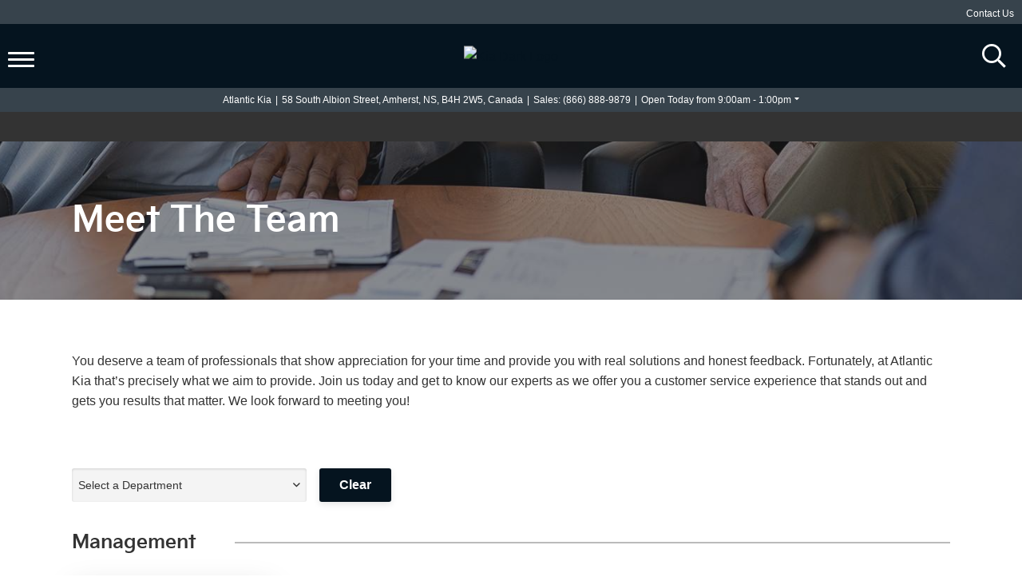

--- FILE ---
content_type: text/html; charset=utf-8
request_url: https://www.google.com/recaptcha/api2/anchor?ar=1&k=6LfL76YUAAAAAC18E_a_gGs2qf0ON_kX21Kvha4n&co=aHR0cHM6Ly93d3cuYXRsYW50aWNraWEuY2E6NDQz&hl=en&v=PoyoqOPhxBO7pBk68S4YbpHZ&size=invisible&anchor-ms=20000&execute-ms=30000&cb=xek7vct455er
body_size: 48657
content:
<!DOCTYPE HTML><html dir="ltr" lang="en"><head><meta http-equiv="Content-Type" content="text/html; charset=UTF-8">
<meta http-equiv="X-UA-Compatible" content="IE=edge">
<title>reCAPTCHA</title>
<style type="text/css">
/* cyrillic-ext */
@font-face {
  font-family: 'Roboto';
  font-style: normal;
  font-weight: 400;
  font-stretch: 100%;
  src: url(//fonts.gstatic.com/s/roboto/v48/KFO7CnqEu92Fr1ME7kSn66aGLdTylUAMa3GUBHMdazTgWw.woff2) format('woff2');
  unicode-range: U+0460-052F, U+1C80-1C8A, U+20B4, U+2DE0-2DFF, U+A640-A69F, U+FE2E-FE2F;
}
/* cyrillic */
@font-face {
  font-family: 'Roboto';
  font-style: normal;
  font-weight: 400;
  font-stretch: 100%;
  src: url(//fonts.gstatic.com/s/roboto/v48/KFO7CnqEu92Fr1ME7kSn66aGLdTylUAMa3iUBHMdazTgWw.woff2) format('woff2');
  unicode-range: U+0301, U+0400-045F, U+0490-0491, U+04B0-04B1, U+2116;
}
/* greek-ext */
@font-face {
  font-family: 'Roboto';
  font-style: normal;
  font-weight: 400;
  font-stretch: 100%;
  src: url(//fonts.gstatic.com/s/roboto/v48/KFO7CnqEu92Fr1ME7kSn66aGLdTylUAMa3CUBHMdazTgWw.woff2) format('woff2');
  unicode-range: U+1F00-1FFF;
}
/* greek */
@font-face {
  font-family: 'Roboto';
  font-style: normal;
  font-weight: 400;
  font-stretch: 100%;
  src: url(//fonts.gstatic.com/s/roboto/v48/KFO7CnqEu92Fr1ME7kSn66aGLdTylUAMa3-UBHMdazTgWw.woff2) format('woff2');
  unicode-range: U+0370-0377, U+037A-037F, U+0384-038A, U+038C, U+038E-03A1, U+03A3-03FF;
}
/* math */
@font-face {
  font-family: 'Roboto';
  font-style: normal;
  font-weight: 400;
  font-stretch: 100%;
  src: url(//fonts.gstatic.com/s/roboto/v48/KFO7CnqEu92Fr1ME7kSn66aGLdTylUAMawCUBHMdazTgWw.woff2) format('woff2');
  unicode-range: U+0302-0303, U+0305, U+0307-0308, U+0310, U+0312, U+0315, U+031A, U+0326-0327, U+032C, U+032F-0330, U+0332-0333, U+0338, U+033A, U+0346, U+034D, U+0391-03A1, U+03A3-03A9, U+03B1-03C9, U+03D1, U+03D5-03D6, U+03F0-03F1, U+03F4-03F5, U+2016-2017, U+2034-2038, U+203C, U+2040, U+2043, U+2047, U+2050, U+2057, U+205F, U+2070-2071, U+2074-208E, U+2090-209C, U+20D0-20DC, U+20E1, U+20E5-20EF, U+2100-2112, U+2114-2115, U+2117-2121, U+2123-214F, U+2190, U+2192, U+2194-21AE, U+21B0-21E5, U+21F1-21F2, U+21F4-2211, U+2213-2214, U+2216-22FF, U+2308-230B, U+2310, U+2319, U+231C-2321, U+2336-237A, U+237C, U+2395, U+239B-23B7, U+23D0, U+23DC-23E1, U+2474-2475, U+25AF, U+25B3, U+25B7, U+25BD, U+25C1, U+25CA, U+25CC, U+25FB, U+266D-266F, U+27C0-27FF, U+2900-2AFF, U+2B0E-2B11, U+2B30-2B4C, U+2BFE, U+3030, U+FF5B, U+FF5D, U+1D400-1D7FF, U+1EE00-1EEFF;
}
/* symbols */
@font-face {
  font-family: 'Roboto';
  font-style: normal;
  font-weight: 400;
  font-stretch: 100%;
  src: url(//fonts.gstatic.com/s/roboto/v48/KFO7CnqEu92Fr1ME7kSn66aGLdTylUAMaxKUBHMdazTgWw.woff2) format('woff2');
  unicode-range: U+0001-000C, U+000E-001F, U+007F-009F, U+20DD-20E0, U+20E2-20E4, U+2150-218F, U+2190, U+2192, U+2194-2199, U+21AF, U+21E6-21F0, U+21F3, U+2218-2219, U+2299, U+22C4-22C6, U+2300-243F, U+2440-244A, U+2460-24FF, U+25A0-27BF, U+2800-28FF, U+2921-2922, U+2981, U+29BF, U+29EB, U+2B00-2BFF, U+4DC0-4DFF, U+FFF9-FFFB, U+10140-1018E, U+10190-1019C, U+101A0, U+101D0-101FD, U+102E0-102FB, U+10E60-10E7E, U+1D2C0-1D2D3, U+1D2E0-1D37F, U+1F000-1F0FF, U+1F100-1F1AD, U+1F1E6-1F1FF, U+1F30D-1F30F, U+1F315, U+1F31C, U+1F31E, U+1F320-1F32C, U+1F336, U+1F378, U+1F37D, U+1F382, U+1F393-1F39F, U+1F3A7-1F3A8, U+1F3AC-1F3AF, U+1F3C2, U+1F3C4-1F3C6, U+1F3CA-1F3CE, U+1F3D4-1F3E0, U+1F3ED, U+1F3F1-1F3F3, U+1F3F5-1F3F7, U+1F408, U+1F415, U+1F41F, U+1F426, U+1F43F, U+1F441-1F442, U+1F444, U+1F446-1F449, U+1F44C-1F44E, U+1F453, U+1F46A, U+1F47D, U+1F4A3, U+1F4B0, U+1F4B3, U+1F4B9, U+1F4BB, U+1F4BF, U+1F4C8-1F4CB, U+1F4D6, U+1F4DA, U+1F4DF, U+1F4E3-1F4E6, U+1F4EA-1F4ED, U+1F4F7, U+1F4F9-1F4FB, U+1F4FD-1F4FE, U+1F503, U+1F507-1F50B, U+1F50D, U+1F512-1F513, U+1F53E-1F54A, U+1F54F-1F5FA, U+1F610, U+1F650-1F67F, U+1F687, U+1F68D, U+1F691, U+1F694, U+1F698, U+1F6AD, U+1F6B2, U+1F6B9-1F6BA, U+1F6BC, U+1F6C6-1F6CF, U+1F6D3-1F6D7, U+1F6E0-1F6EA, U+1F6F0-1F6F3, U+1F6F7-1F6FC, U+1F700-1F7FF, U+1F800-1F80B, U+1F810-1F847, U+1F850-1F859, U+1F860-1F887, U+1F890-1F8AD, U+1F8B0-1F8BB, U+1F8C0-1F8C1, U+1F900-1F90B, U+1F93B, U+1F946, U+1F984, U+1F996, U+1F9E9, U+1FA00-1FA6F, U+1FA70-1FA7C, U+1FA80-1FA89, U+1FA8F-1FAC6, U+1FACE-1FADC, U+1FADF-1FAE9, U+1FAF0-1FAF8, U+1FB00-1FBFF;
}
/* vietnamese */
@font-face {
  font-family: 'Roboto';
  font-style: normal;
  font-weight: 400;
  font-stretch: 100%;
  src: url(//fonts.gstatic.com/s/roboto/v48/KFO7CnqEu92Fr1ME7kSn66aGLdTylUAMa3OUBHMdazTgWw.woff2) format('woff2');
  unicode-range: U+0102-0103, U+0110-0111, U+0128-0129, U+0168-0169, U+01A0-01A1, U+01AF-01B0, U+0300-0301, U+0303-0304, U+0308-0309, U+0323, U+0329, U+1EA0-1EF9, U+20AB;
}
/* latin-ext */
@font-face {
  font-family: 'Roboto';
  font-style: normal;
  font-weight: 400;
  font-stretch: 100%;
  src: url(//fonts.gstatic.com/s/roboto/v48/KFO7CnqEu92Fr1ME7kSn66aGLdTylUAMa3KUBHMdazTgWw.woff2) format('woff2');
  unicode-range: U+0100-02BA, U+02BD-02C5, U+02C7-02CC, U+02CE-02D7, U+02DD-02FF, U+0304, U+0308, U+0329, U+1D00-1DBF, U+1E00-1E9F, U+1EF2-1EFF, U+2020, U+20A0-20AB, U+20AD-20C0, U+2113, U+2C60-2C7F, U+A720-A7FF;
}
/* latin */
@font-face {
  font-family: 'Roboto';
  font-style: normal;
  font-weight: 400;
  font-stretch: 100%;
  src: url(//fonts.gstatic.com/s/roboto/v48/KFO7CnqEu92Fr1ME7kSn66aGLdTylUAMa3yUBHMdazQ.woff2) format('woff2');
  unicode-range: U+0000-00FF, U+0131, U+0152-0153, U+02BB-02BC, U+02C6, U+02DA, U+02DC, U+0304, U+0308, U+0329, U+2000-206F, U+20AC, U+2122, U+2191, U+2193, U+2212, U+2215, U+FEFF, U+FFFD;
}
/* cyrillic-ext */
@font-face {
  font-family: 'Roboto';
  font-style: normal;
  font-weight: 500;
  font-stretch: 100%;
  src: url(//fonts.gstatic.com/s/roboto/v48/KFO7CnqEu92Fr1ME7kSn66aGLdTylUAMa3GUBHMdazTgWw.woff2) format('woff2');
  unicode-range: U+0460-052F, U+1C80-1C8A, U+20B4, U+2DE0-2DFF, U+A640-A69F, U+FE2E-FE2F;
}
/* cyrillic */
@font-face {
  font-family: 'Roboto';
  font-style: normal;
  font-weight: 500;
  font-stretch: 100%;
  src: url(//fonts.gstatic.com/s/roboto/v48/KFO7CnqEu92Fr1ME7kSn66aGLdTylUAMa3iUBHMdazTgWw.woff2) format('woff2');
  unicode-range: U+0301, U+0400-045F, U+0490-0491, U+04B0-04B1, U+2116;
}
/* greek-ext */
@font-face {
  font-family: 'Roboto';
  font-style: normal;
  font-weight: 500;
  font-stretch: 100%;
  src: url(//fonts.gstatic.com/s/roboto/v48/KFO7CnqEu92Fr1ME7kSn66aGLdTylUAMa3CUBHMdazTgWw.woff2) format('woff2');
  unicode-range: U+1F00-1FFF;
}
/* greek */
@font-face {
  font-family: 'Roboto';
  font-style: normal;
  font-weight: 500;
  font-stretch: 100%;
  src: url(//fonts.gstatic.com/s/roboto/v48/KFO7CnqEu92Fr1ME7kSn66aGLdTylUAMa3-UBHMdazTgWw.woff2) format('woff2');
  unicode-range: U+0370-0377, U+037A-037F, U+0384-038A, U+038C, U+038E-03A1, U+03A3-03FF;
}
/* math */
@font-face {
  font-family: 'Roboto';
  font-style: normal;
  font-weight: 500;
  font-stretch: 100%;
  src: url(//fonts.gstatic.com/s/roboto/v48/KFO7CnqEu92Fr1ME7kSn66aGLdTylUAMawCUBHMdazTgWw.woff2) format('woff2');
  unicode-range: U+0302-0303, U+0305, U+0307-0308, U+0310, U+0312, U+0315, U+031A, U+0326-0327, U+032C, U+032F-0330, U+0332-0333, U+0338, U+033A, U+0346, U+034D, U+0391-03A1, U+03A3-03A9, U+03B1-03C9, U+03D1, U+03D5-03D6, U+03F0-03F1, U+03F4-03F5, U+2016-2017, U+2034-2038, U+203C, U+2040, U+2043, U+2047, U+2050, U+2057, U+205F, U+2070-2071, U+2074-208E, U+2090-209C, U+20D0-20DC, U+20E1, U+20E5-20EF, U+2100-2112, U+2114-2115, U+2117-2121, U+2123-214F, U+2190, U+2192, U+2194-21AE, U+21B0-21E5, U+21F1-21F2, U+21F4-2211, U+2213-2214, U+2216-22FF, U+2308-230B, U+2310, U+2319, U+231C-2321, U+2336-237A, U+237C, U+2395, U+239B-23B7, U+23D0, U+23DC-23E1, U+2474-2475, U+25AF, U+25B3, U+25B7, U+25BD, U+25C1, U+25CA, U+25CC, U+25FB, U+266D-266F, U+27C0-27FF, U+2900-2AFF, U+2B0E-2B11, U+2B30-2B4C, U+2BFE, U+3030, U+FF5B, U+FF5D, U+1D400-1D7FF, U+1EE00-1EEFF;
}
/* symbols */
@font-face {
  font-family: 'Roboto';
  font-style: normal;
  font-weight: 500;
  font-stretch: 100%;
  src: url(//fonts.gstatic.com/s/roboto/v48/KFO7CnqEu92Fr1ME7kSn66aGLdTylUAMaxKUBHMdazTgWw.woff2) format('woff2');
  unicode-range: U+0001-000C, U+000E-001F, U+007F-009F, U+20DD-20E0, U+20E2-20E4, U+2150-218F, U+2190, U+2192, U+2194-2199, U+21AF, U+21E6-21F0, U+21F3, U+2218-2219, U+2299, U+22C4-22C6, U+2300-243F, U+2440-244A, U+2460-24FF, U+25A0-27BF, U+2800-28FF, U+2921-2922, U+2981, U+29BF, U+29EB, U+2B00-2BFF, U+4DC0-4DFF, U+FFF9-FFFB, U+10140-1018E, U+10190-1019C, U+101A0, U+101D0-101FD, U+102E0-102FB, U+10E60-10E7E, U+1D2C0-1D2D3, U+1D2E0-1D37F, U+1F000-1F0FF, U+1F100-1F1AD, U+1F1E6-1F1FF, U+1F30D-1F30F, U+1F315, U+1F31C, U+1F31E, U+1F320-1F32C, U+1F336, U+1F378, U+1F37D, U+1F382, U+1F393-1F39F, U+1F3A7-1F3A8, U+1F3AC-1F3AF, U+1F3C2, U+1F3C4-1F3C6, U+1F3CA-1F3CE, U+1F3D4-1F3E0, U+1F3ED, U+1F3F1-1F3F3, U+1F3F5-1F3F7, U+1F408, U+1F415, U+1F41F, U+1F426, U+1F43F, U+1F441-1F442, U+1F444, U+1F446-1F449, U+1F44C-1F44E, U+1F453, U+1F46A, U+1F47D, U+1F4A3, U+1F4B0, U+1F4B3, U+1F4B9, U+1F4BB, U+1F4BF, U+1F4C8-1F4CB, U+1F4D6, U+1F4DA, U+1F4DF, U+1F4E3-1F4E6, U+1F4EA-1F4ED, U+1F4F7, U+1F4F9-1F4FB, U+1F4FD-1F4FE, U+1F503, U+1F507-1F50B, U+1F50D, U+1F512-1F513, U+1F53E-1F54A, U+1F54F-1F5FA, U+1F610, U+1F650-1F67F, U+1F687, U+1F68D, U+1F691, U+1F694, U+1F698, U+1F6AD, U+1F6B2, U+1F6B9-1F6BA, U+1F6BC, U+1F6C6-1F6CF, U+1F6D3-1F6D7, U+1F6E0-1F6EA, U+1F6F0-1F6F3, U+1F6F7-1F6FC, U+1F700-1F7FF, U+1F800-1F80B, U+1F810-1F847, U+1F850-1F859, U+1F860-1F887, U+1F890-1F8AD, U+1F8B0-1F8BB, U+1F8C0-1F8C1, U+1F900-1F90B, U+1F93B, U+1F946, U+1F984, U+1F996, U+1F9E9, U+1FA00-1FA6F, U+1FA70-1FA7C, U+1FA80-1FA89, U+1FA8F-1FAC6, U+1FACE-1FADC, U+1FADF-1FAE9, U+1FAF0-1FAF8, U+1FB00-1FBFF;
}
/* vietnamese */
@font-face {
  font-family: 'Roboto';
  font-style: normal;
  font-weight: 500;
  font-stretch: 100%;
  src: url(//fonts.gstatic.com/s/roboto/v48/KFO7CnqEu92Fr1ME7kSn66aGLdTylUAMa3OUBHMdazTgWw.woff2) format('woff2');
  unicode-range: U+0102-0103, U+0110-0111, U+0128-0129, U+0168-0169, U+01A0-01A1, U+01AF-01B0, U+0300-0301, U+0303-0304, U+0308-0309, U+0323, U+0329, U+1EA0-1EF9, U+20AB;
}
/* latin-ext */
@font-face {
  font-family: 'Roboto';
  font-style: normal;
  font-weight: 500;
  font-stretch: 100%;
  src: url(//fonts.gstatic.com/s/roboto/v48/KFO7CnqEu92Fr1ME7kSn66aGLdTylUAMa3KUBHMdazTgWw.woff2) format('woff2');
  unicode-range: U+0100-02BA, U+02BD-02C5, U+02C7-02CC, U+02CE-02D7, U+02DD-02FF, U+0304, U+0308, U+0329, U+1D00-1DBF, U+1E00-1E9F, U+1EF2-1EFF, U+2020, U+20A0-20AB, U+20AD-20C0, U+2113, U+2C60-2C7F, U+A720-A7FF;
}
/* latin */
@font-face {
  font-family: 'Roboto';
  font-style: normal;
  font-weight: 500;
  font-stretch: 100%;
  src: url(//fonts.gstatic.com/s/roboto/v48/KFO7CnqEu92Fr1ME7kSn66aGLdTylUAMa3yUBHMdazQ.woff2) format('woff2');
  unicode-range: U+0000-00FF, U+0131, U+0152-0153, U+02BB-02BC, U+02C6, U+02DA, U+02DC, U+0304, U+0308, U+0329, U+2000-206F, U+20AC, U+2122, U+2191, U+2193, U+2212, U+2215, U+FEFF, U+FFFD;
}
/* cyrillic-ext */
@font-face {
  font-family: 'Roboto';
  font-style: normal;
  font-weight: 900;
  font-stretch: 100%;
  src: url(//fonts.gstatic.com/s/roboto/v48/KFO7CnqEu92Fr1ME7kSn66aGLdTylUAMa3GUBHMdazTgWw.woff2) format('woff2');
  unicode-range: U+0460-052F, U+1C80-1C8A, U+20B4, U+2DE0-2DFF, U+A640-A69F, U+FE2E-FE2F;
}
/* cyrillic */
@font-face {
  font-family: 'Roboto';
  font-style: normal;
  font-weight: 900;
  font-stretch: 100%;
  src: url(//fonts.gstatic.com/s/roboto/v48/KFO7CnqEu92Fr1ME7kSn66aGLdTylUAMa3iUBHMdazTgWw.woff2) format('woff2');
  unicode-range: U+0301, U+0400-045F, U+0490-0491, U+04B0-04B1, U+2116;
}
/* greek-ext */
@font-face {
  font-family: 'Roboto';
  font-style: normal;
  font-weight: 900;
  font-stretch: 100%;
  src: url(//fonts.gstatic.com/s/roboto/v48/KFO7CnqEu92Fr1ME7kSn66aGLdTylUAMa3CUBHMdazTgWw.woff2) format('woff2');
  unicode-range: U+1F00-1FFF;
}
/* greek */
@font-face {
  font-family: 'Roboto';
  font-style: normal;
  font-weight: 900;
  font-stretch: 100%;
  src: url(//fonts.gstatic.com/s/roboto/v48/KFO7CnqEu92Fr1ME7kSn66aGLdTylUAMa3-UBHMdazTgWw.woff2) format('woff2');
  unicode-range: U+0370-0377, U+037A-037F, U+0384-038A, U+038C, U+038E-03A1, U+03A3-03FF;
}
/* math */
@font-face {
  font-family: 'Roboto';
  font-style: normal;
  font-weight: 900;
  font-stretch: 100%;
  src: url(//fonts.gstatic.com/s/roboto/v48/KFO7CnqEu92Fr1ME7kSn66aGLdTylUAMawCUBHMdazTgWw.woff2) format('woff2');
  unicode-range: U+0302-0303, U+0305, U+0307-0308, U+0310, U+0312, U+0315, U+031A, U+0326-0327, U+032C, U+032F-0330, U+0332-0333, U+0338, U+033A, U+0346, U+034D, U+0391-03A1, U+03A3-03A9, U+03B1-03C9, U+03D1, U+03D5-03D6, U+03F0-03F1, U+03F4-03F5, U+2016-2017, U+2034-2038, U+203C, U+2040, U+2043, U+2047, U+2050, U+2057, U+205F, U+2070-2071, U+2074-208E, U+2090-209C, U+20D0-20DC, U+20E1, U+20E5-20EF, U+2100-2112, U+2114-2115, U+2117-2121, U+2123-214F, U+2190, U+2192, U+2194-21AE, U+21B0-21E5, U+21F1-21F2, U+21F4-2211, U+2213-2214, U+2216-22FF, U+2308-230B, U+2310, U+2319, U+231C-2321, U+2336-237A, U+237C, U+2395, U+239B-23B7, U+23D0, U+23DC-23E1, U+2474-2475, U+25AF, U+25B3, U+25B7, U+25BD, U+25C1, U+25CA, U+25CC, U+25FB, U+266D-266F, U+27C0-27FF, U+2900-2AFF, U+2B0E-2B11, U+2B30-2B4C, U+2BFE, U+3030, U+FF5B, U+FF5D, U+1D400-1D7FF, U+1EE00-1EEFF;
}
/* symbols */
@font-face {
  font-family: 'Roboto';
  font-style: normal;
  font-weight: 900;
  font-stretch: 100%;
  src: url(//fonts.gstatic.com/s/roboto/v48/KFO7CnqEu92Fr1ME7kSn66aGLdTylUAMaxKUBHMdazTgWw.woff2) format('woff2');
  unicode-range: U+0001-000C, U+000E-001F, U+007F-009F, U+20DD-20E0, U+20E2-20E4, U+2150-218F, U+2190, U+2192, U+2194-2199, U+21AF, U+21E6-21F0, U+21F3, U+2218-2219, U+2299, U+22C4-22C6, U+2300-243F, U+2440-244A, U+2460-24FF, U+25A0-27BF, U+2800-28FF, U+2921-2922, U+2981, U+29BF, U+29EB, U+2B00-2BFF, U+4DC0-4DFF, U+FFF9-FFFB, U+10140-1018E, U+10190-1019C, U+101A0, U+101D0-101FD, U+102E0-102FB, U+10E60-10E7E, U+1D2C0-1D2D3, U+1D2E0-1D37F, U+1F000-1F0FF, U+1F100-1F1AD, U+1F1E6-1F1FF, U+1F30D-1F30F, U+1F315, U+1F31C, U+1F31E, U+1F320-1F32C, U+1F336, U+1F378, U+1F37D, U+1F382, U+1F393-1F39F, U+1F3A7-1F3A8, U+1F3AC-1F3AF, U+1F3C2, U+1F3C4-1F3C6, U+1F3CA-1F3CE, U+1F3D4-1F3E0, U+1F3ED, U+1F3F1-1F3F3, U+1F3F5-1F3F7, U+1F408, U+1F415, U+1F41F, U+1F426, U+1F43F, U+1F441-1F442, U+1F444, U+1F446-1F449, U+1F44C-1F44E, U+1F453, U+1F46A, U+1F47D, U+1F4A3, U+1F4B0, U+1F4B3, U+1F4B9, U+1F4BB, U+1F4BF, U+1F4C8-1F4CB, U+1F4D6, U+1F4DA, U+1F4DF, U+1F4E3-1F4E6, U+1F4EA-1F4ED, U+1F4F7, U+1F4F9-1F4FB, U+1F4FD-1F4FE, U+1F503, U+1F507-1F50B, U+1F50D, U+1F512-1F513, U+1F53E-1F54A, U+1F54F-1F5FA, U+1F610, U+1F650-1F67F, U+1F687, U+1F68D, U+1F691, U+1F694, U+1F698, U+1F6AD, U+1F6B2, U+1F6B9-1F6BA, U+1F6BC, U+1F6C6-1F6CF, U+1F6D3-1F6D7, U+1F6E0-1F6EA, U+1F6F0-1F6F3, U+1F6F7-1F6FC, U+1F700-1F7FF, U+1F800-1F80B, U+1F810-1F847, U+1F850-1F859, U+1F860-1F887, U+1F890-1F8AD, U+1F8B0-1F8BB, U+1F8C0-1F8C1, U+1F900-1F90B, U+1F93B, U+1F946, U+1F984, U+1F996, U+1F9E9, U+1FA00-1FA6F, U+1FA70-1FA7C, U+1FA80-1FA89, U+1FA8F-1FAC6, U+1FACE-1FADC, U+1FADF-1FAE9, U+1FAF0-1FAF8, U+1FB00-1FBFF;
}
/* vietnamese */
@font-face {
  font-family: 'Roboto';
  font-style: normal;
  font-weight: 900;
  font-stretch: 100%;
  src: url(//fonts.gstatic.com/s/roboto/v48/KFO7CnqEu92Fr1ME7kSn66aGLdTylUAMa3OUBHMdazTgWw.woff2) format('woff2');
  unicode-range: U+0102-0103, U+0110-0111, U+0128-0129, U+0168-0169, U+01A0-01A1, U+01AF-01B0, U+0300-0301, U+0303-0304, U+0308-0309, U+0323, U+0329, U+1EA0-1EF9, U+20AB;
}
/* latin-ext */
@font-face {
  font-family: 'Roboto';
  font-style: normal;
  font-weight: 900;
  font-stretch: 100%;
  src: url(//fonts.gstatic.com/s/roboto/v48/KFO7CnqEu92Fr1ME7kSn66aGLdTylUAMa3KUBHMdazTgWw.woff2) format('woff2');
  unicode-range: U+0100-02BA, U+02BD-02C5, U+02C7-02CC, U+02CE-02D7, U+02DD-02FF, U+0304, U+0308, U+0329, U+1D00-1DBF, U+1E00-1E9F, U+1EF2-1EFF, U+2020, U+20A0-20AB, U+20AD-20C0, U+2113, U+2C60-2C7F, U+A720-A7FF;
}
/* latin */
@font-face {
  font-family: 'Roboto';
  font-style: normal;
  font-weight: 900;
  font-stretch: 100%;
  src: url(//fonts.gstatic.com/s/roboto/v48/KFO7CnqEu92Fr1ME7kSn66aGLdTylUAMa3yUBHMdazQ.woff2) format('woff2');
  unicode-range: U+0000-00FF, U+0131, U+0152-0153, U+02BB-02BC, U+02C6, U+02DA, U+02DC, U+0304, U+0308, U+0329, U+2000-206F, U+20AC, U+2122, U+2191, U+2193, U+2212, U+2215, U+FEFF, U+FFFD;
}

</style>
<link rel="stylesheet" type="text/css" href="https://www.gstatic.com/recaptcha/releases/PoyoqOPhxBO7pBk68S4YbpHZ/styles__ltr.css">
<script nonce="gHdu0xEv_RnQ_NmB93XaLA" type="text/javascript">window['__recaptcha_api'] = 'https://www.google.com/recaptcha/api2/';</script>
<script type="text/javascript" src="https://www.gstatic.com/recaptcha/releases/PoyoqOPhxBO7pBk68S4YbpHZ/recaptcha__en.js" nonce="gHdu0xEv_RnQ_NmB93XaLA">
      
    </script></head>
<body><div id="rc-anchor-alert" class="rc-anchor-alert"></div>
<input type="hidden" id="recaptcha-token" value="[base64]">
<script type="text/javascript" nonce="gHdu0xEv_RnQ_NmB93XaLA">
      recaptcha.anchor.Main.init("[\x22ainput\x22,[\x22bgdata\x22,\x22\x22,\[base64]/[base64]/[base64]/[base64]/cjw8ejpyPj4+eil9Y2F0Y2gobCl7dGhyb3cgbDt9fSxIPWZ1bmN0aW9uKHcsdCx6KXtpZih3PT0xOTR8fHc9PTIwOCl0LnZbd10/dC52W3ddLmNvbmNhdCh6KTp0LnZbd109b2Yoeix0KTtlbHNle2lmKHQuYkImJnchPTMxNylyZXR1cm47dz09NjZ8fHc9PTEyMnx8dz09NDcwfHx3PT00NHx8dz09NDE2fHx3PT0zOTd8fHc9PTQyMXx8dz09Njh8fHc9PTcwfHx3PT0xODQ/[base64]/[base64]/[base64]/bmV3IGRbVl0oSlswXSk6cD09Mj9uZXcgZFtWXShKWzBdLEpbMV0pOnA9PTM/bmV3IGRbVl0oSlswXSxKWzFdLEpbMl0pOnA9PTQ/[base64]/[base64]/[base64]/[base64]\x22,\[base64]\x22,\x22wq0qF1DChVbClMOpLy05w4HDnsKWKh7CmGjDtzptw4rCu8OiahZQRXsJwpgtw4HCgCYSw4FyaMOCwoEow48fw7TCtxJCw4ZKwrPDinlxAsKtKsOfA2jDg0hHWsORwqlnwpDCjx1PwpBrwqgoVsK6w49UwofDtcK/wr02TUrCpVnClsObd0TCucOHAl3CncKBwqQNQH49Mwt1w6scQcKwAGl+AGoXHsO5NcK7w4ofcSnDu2oGw4EDwqhBw6fCgH/CocOqb2EgCsKYL0VdH0jDoltgO8KMw6UkWcKsY2zCiS8jDh/Dk8O1w7/DusKMw47DsHjDiMKePFPChcOfw7DDrcKKw5FhNUcUw41tP8KRwqBZw7c+DsKYMD7Dn8Kvw47DjsOwwovDjAVfw7o8McOUw7PDvyXDkMONDcO6w45pw50vw45dwpJRYHrDjEYJw5czYcOuw4BgMsKVcsObPgl/w4DDuCvCjU3Cj2vDh3zCh1XDtkAgWDbCnlvDlE9bQMOFwr4TwoZUwoYhwoVuw7V9aMOHOiLDnH9vF8KRw4U4YwR8woZHPMKPw651w4LCiMOawrtIKsObwr8OK8KTwr/DoMK5w7jCtjpNwrTCtjgBFcKZJMKVV8K6w4V9wog/w4lBSkfCq8OlDW3Cg8KUBE1Ww4zDtiwKcADCmMOcw54pwqonLQpve8OtwrbDiG/DvcO4dsKDZ8KiG8O3U1rCvMOgw5HDpzIvw6bDi8KZwpTDmiJDwr7Cg8KxwqRAw6tPw73Ds34aO0jCrsObWMOaw4pdw4HDjirCrE8Qw4Zgw57CpgLDgjRHKsO2A37Dh8KAHwXDmTwiL8K/woPDkcK0bsKCJGVtw4pNLMKsw5DChcKgw4HCg8KxUy4HwqrCjBlwFcKdw4bCshk/[base64]/[base64]/CrcKfw7TCkAbDoUFlZsOvwo0hHG7CgMKcw5nCmcOkwp/[base64]/[base64]/wpZRcxoQw4B+EA1VKcO4w6VRw5zCrsOaw6NUDg7ChWZdw5MNw6xVw5cbw6RKw7nDucOvwoMVacKJSDjDmsKKw71ewq3DqC/DicOIwqV5Dmh6wpDDgsKLw7AWATwKwqrCrSbChcKufMOAw73DsEVzwpI9w6YRwoTDqcKkw55SdlbDkTHDrBnDgcKOScK5wrgRw6PDhsO0JQPCij3CqWvCj3rCt8O5esODfsK4U3/DgcKnw4fCqcO/[base64]/VCfDnsKIw4VswqHCpVjDiBXDtMOuw5DCrxTCv8OxYMKxw5AnwpXCiVUGIDM/JcKIPCgTMMOxIsKDSynCqTnDm8KnEgBswqM0w4tzwpPDqcOoCV87S8Kow6vCswnDlAzCv8K2wrHCimdEUAUMwrFWwpnCl3jDrHjCrRR2wqTCjVrDlX3CozHDicOIw6ECw6txI2bDpsKpwqQkw4QKOMKSw4/CucOHwqfCvAV6wpfCuMKxCMOkwpvDqcOdw7hHw5jCscKiw4Y3wo/CjcOVw5Zew6HDpk09wqTCsMKPw4JGw7Agw509AMOfUBHDll3DjcKnwqoIwqXDkcObbk3CgsKEwr/Cs3dGPsOZw40owojDtcKuScO1RCTDnwjDvzPDqzx4PsKOe1fCnsK3wo0zwoUQfsOAwrXDvinCr8OENmTCmUAQMMK4S8KmMELCuz/CvSPDtUVwIcKPw6XCsGFFMH8OCTxcAVszw7BtCinDoEvCpMO4w5DDh3keMk/DgBYjJ1bCpMOCw6wfZsKke1pNwpBnfkp/[base64]/[base64]/ClMOOaMOESsKAYsK1FcOLw5NWIMOFB2g8J8KXw6nCo8Omw6HCoMKdw67Cm8OeHkFQI1bCkMO+Fm5BLh0mBWlSw4vDscKQHw7ChcOKM2jCv1p7wos5w4/Cu8OmwqV2FMK8wqZQcTLCr8O7w7F+GB3DgFpyw4LCncO1wrTCnDXDj1vDuMKYwohGw5cmYxMKw6TCpRDCi8KVwr5Rwo3ClsKrXsKzwqoRwoBDwr/[base64]/CmcOXwr7DgH/Cu8K6dMOqfcKqc8Oew6vCnsO+KMOgwpZ5w7ZkO8O2w4JhwqYQbXRCwr9Zw6nCjcOVwqtfw5jCqsOSwptEw7bDn1fDtMOXwpzDlW42WsKuw7PCllhKw68gbsKswqRRI8KEHnZVw5o2OcOuHElaw5g9w7sww7BHaWFsVhDCusOKXBPCoysAw5/DksK7w5fDvWDDiEfCiMKqwp4dw4DDgjV5AcOjwq16w5nCkDDDixvDjsO3w4fCiRPCscOowpzDuXTDlsOnwrHCssKrwr3Dqlt2XcOUw585w5TCv8OcdkDCgMOnanbDlCvDvQJxwq/[base64]/w6t4Y8KWUlzDj8KGJMKlw5VAwqUoBHrCrMObT8K/EHPCucK4w7YUw6Yiw7bCoMK7w515VUMYTsKHw7AXEsKuwrNKwpx3woQQf8KYZ2rDkcOvIMKBUsO/[base64]/[base64]/Cq3VaA8KHXm0UworCmcOrM8KjJ8Oawod0wp/[base64]/ClsOQMsKVw5zCjVvDiMONYxrCnsOUByNYwplde8OtH8OefsOffMK6w7nDkiROw7ZCwqICw7Ykw53CgcORwp7DuBvCi1nDhDYNP8OoacKFwpBBw7LCmi/DosOLCMOUw6sDcz85w4QuwqsAbcKuw6IQNB0yw4bCkEsZTMODTRfCjBttwrgbTCjDncOzesONwr/[base64]/Cg8OmZMKNR8KpwpTChwBaalLDrDkcwrsxw5/[base64]/DpMOSw7QVRG5dw4sIw7DCg8OyHMOVwpbCvcKXw5gUw5xuwqcow6TDhMKzD8OKb0HDkcKGQE0/FVzCoWJLVibDrsKiaMOowq4jw45ow7RdwpPCqsK3woY5wqzCoMKOw4M7w6fDrMOtw5g4EMOJOsK+SMOJGkhAChjCuMOmLMK+w6nDq8Kww6zCi341wozClksfKXrDrX/DmBTClMOKQlTCpsKOCCkxwqLCksKwwrtDScOOw55yw5wOwoEsEgBCc8Kzw7J5wqzCmHPDpsKXAhfCvx7Dk8K7wrhkZgxMCALCm8OdI8K8b8KSTcOMw7wzw6rDs8KqAsOjwp1aPMOrA2zDomdJwr7CncORw4NJw7bCv8K6wrUrKsKfa8K+GcKmMcOMGC/Dgihew6ZKwobDpSYvwpnCvcO6wrvDsgxSD8K8w5MwdGsRwoxrw71eCcK9ScKxworDuyEfG8KFDGDCkDkGw6J0BVXDv8Kuw6ktwofCksKvKWE4wpNaSzt0wpRfPcKdwpppbcOMwr3Ch0N1w5/CscKmw5IBKVQ/McOrDxddwrRGD8Khw5fCk8KLw7YUwo7Dm09QwpBawotmMCRdBMKpO2zDrTTChcOCw6cVw4NPw6NRcFZZAcK3DiDCq8KAR8OXelpLY2jCjFVcw6DDhEVzW8K4woVVw6NUwpwLw5B3V2k/C8OnbsK6w55cw7pVw4zDh8KFTMK7wodICjwuRMOcwqVHA1EzRA1kwprDl8O1TMKXFcOtTQHCrwPDpsOZD8K2akhdw6nCq8OSRcODw4coM8OFfl3CmMOuw7XCs0vCg2pzw7/CgcOxw4sEag5bFcKvfiTCmibDhwchwqrCkMOyw6jDvlvDijJEewMWecOSwr4BQMKcw4F5wp8Oa8KJwr3DoMOJw7gNwpPCpzxHJD/[base64]/[base64]/CncOBAicOw5Fcw4LDo8K4eHbDqmTCiHsuw7rCh8KhMcKXwq43w7xgwrzCgMOSSMKxNULClsKCw5fDmQfCvHPDt8Krw7NTDsOZU34RVcKXKsKOCMKuaUguQcK5wp4pCSLCisKCRcO3w54Zwq0wVHJbw6NhwpHDrcKSWsKnwr8Uw7nDmsKnwq/CihsGYsKVw7TCo3fDh8Kaw4Ezw5suwpzCj8Omwq/CsRx5wrNqwrV1wpnCuzbCj293TXtBDsKawq0WYsO/w7PDjnjDmcOEw7V6VMOEVG/Cm8KOBCAQFwMgwodSwoNlS27Dv8O0VAnDusK4AnMKwqpvJ8Ogw6fCuCbCoHPCuXLDqcKSwofCrMK4fcKwYD7DqnJCwphVesKhw7ACw6sMEMOiFBzDrMOMccKGw6fDv8K/XUA7F8K/wq/Dm0hzwpLCqR/Ch8OqJcOhHhXCgDnDgyLCiMOAcXjCrCASwo9bI0FUJ8OEw45MOMKPwqDCkGzClXPDncK3w5zDlDs3w7PDmwZlFcKHwrHDjhHCrjpXw6DCnUYxwo/[base64]/DuMOTw61kRcOrN8O5woLDjcOrSm98wpLCnUjDlMOYPsOGwoDCvlDCmzN0QcONDyRpEcOvw5Npw5oxwqLCs8OqMAs9w4LDli3DusKbSyM4w5HDryTCkcO/w6LDs1DCpUkiKmXDgzUuJsKxwqLCgTHCtMO4EgjCmBhBB0VdWsKGem3CtsOVw4hvwooIwrZJGsKIwpDDhcOOwpTDn2zCh1s/[base64]/DvjAMwoLClcOCw4vCtsKhIlZWfhc6LMKtwp5BEsOaGDV/[base64]/[base64]/w5LCgwDDncK5fDACZDjDpMOuesKmw7ZmfsOgwpDDoizCi8KoXMOzID/CkToEwqjDoBHCrjkvdsK1wqXDsG3ClsOLJMKIVnAfG8OKw6IqCQbCi3nCiitjZ8OiOcOmwobCvRPDuMOZTh/[base64]/YQDDtsOzdj0XwojDrwPCp8OSw4YtFWrDo8KoEHvCrcOZE289VcKLa8Ohw6ZCGA/DtsKtwq3CpjDDt8KoUMOCR8O8TcOyXDc7LcKJwqvDgVonwp8zF2XDqBjDnz7CpsKkVCZBw7DDl8OFw63CkMOiwp5lwqoXwplcw7FNwrBFwqXDl8KPwrJvwrJcMHDCr8Kjw6Irwr1kwqZAZMOpBsKcw6nClcOOw6Y/LFLDtMONw57CpUnDqMKKw6HCrcKNw4Z/S8OGRcO3ZcOxfsOwwo4vXsKPRj9+wofDnEwswpp0wqLDmkXDqcO9YMONXBPDs8KDw7zDpTlfwqobHxoDw64JWsKyHsOhw4N0ByNhwo9sZAPChWNfcMO/dzMoNMKVw4vCqUBpYsK/[base64]/DncO+w7IQw7HDusKFAlchwrh9D8O2dMKpHTfDkzVMw5NQw6zCusK1IcO8Cioew5fChl9Cw4fDu8OCwr7CqEorQynDk8KewpdvU0ZABcOSJwlOwptCwqg6dWvDiMOFHsOnw797w4RawpkHwopRwpJ1wrTCn0/CrHQDRMOOADoPacOKCcK6DwjDky8BKDIGECwOI8OtwrhRw5cGwr/DnMOaG8KrOsOQw6TCgcOLWE3Dl8KMw6XDj10swr4swrzCvcK2L8OzLMOCD1V/[base64]/[base64]/DqBRUw63CosKEfsONw7DDvcKUMMKYw4VpWMKrTsOnD8KXLDEbwrF/w6xTwpJqw4TChXpVwqgQfm7CnA4+woDDncKWMgIGUXlccQfDp8OYwpvDhzZIw4k/[base64]/Dk3zDqGhywptEw5QUd8KUw6EQwrBeGipCw7fChi7Dg0cTw6l8ZhnCkcKVcA46wrQKd8OMScOHwqnDgcOOcXk6w4Yvwp0QVMOPw6oUe8KMw79OQsK3wr9/[base64]/[base64]/Di8KhwodkJ29ZLcOawpU7dcO7ZU5/[base64]/CgAB+wqEqcsOfw7Qiwq9AwoXCrMO+CVLCr3/CtRF7w4okKsOWwrvDgsK8QMOlw4zDjcK/w7NNFgrDj8Klw4rCpcOSfgXDi11xwpPDjSw/w6bDkn/Co3x4UlpneMOIYwRoARHDpT/Ci8KlwrXDlMO1VnzClXLDozEGfXfCh8OOw64Gw4pHw64qwqZKQkXCryfDi8KDUcODAcOucAAMw4TCgmsXwpnCmknCmsOBacOIRR3CgMOzwpvDvMK1wokgw6HCjcOSwr/CmG9Pw7IrL17DsMOKwpbCj8OBKA8gKHwvwo0HPcKGwrMdfMO2wpLDt8Khwp7CmcOpwoZPw7TDgsOWw5xDwo1owoDDlAYjfcKBWRJiwozCpMKVwrh/w5cGw7LDhWNTHsKJJ8KBb2ALUGowAFsHcTPCmQfDkQLCgcKgwpkjw4LDjcO/BjEGcygAwoxRGMO9wqvDrcO6wqBES8Kww64IWsKQwoQcVsOtJHbCqsKMcDPClsOUaVp/K8Otw4JGTDF3E3TCqcOAYApXCTjCvRIuw6PCm1ZwwovCnUTDox9Qw5rCisO8dgLCqcOPacKCw41TacOmwolzw4hZwr/[base64]/[base64]/DljnDscKZwr/ChXjCvMKzV2hsdAvClh3Dr8O4I8KWWVnClsKeHVoGAcKMUwDDt8K8OMO8wrYcfVFAwqfDp8O/[base64]/DnMK/[base64]/WsOnwrgPwr06woULbsKxw5LCnMOpaCF/PMKfwrYAwojCvRtCK8OyT2DCnsKlPcKiZ8OBw59Pw4B/YcObM8KKLsOLw5vCl8Oxw4jCgcK1HjbCicO1wpwhw57DvEhdwr1pwqrDoBogwrbCp3tZwpHDs8KUMTwkBcK3w41uMg3DvlnDgMKMw6E9wpHCnXTDrcKIw4UGegJWw4cGw6TCnsKSXMK6wq/[base64]/Cv8KlICHDmzbCiMKDaMOmO3c3JxsXw7rCgsO9wqQHwoNKw6xJw4xGeEV4HkMpwovCiVNFDsOLwqjCicK4WxnCtMKOExl3wrsDCsKKwrzDi8OnwrtcX2MKwq1Oe8K5PgjDgsKYwot6w7vDusOUL8K3OsOgcMOwIMK3w7/DvcO8w73DgSzCvMOqQMOuwrsGLkLDp0TCocO5w6rChcKpw73CiELClcOYw7wiCMKnPMK3fSNMw5ZUwotGUUYAVcO3cSfCpCjDs8OaFRXCsS7CiDlbCMKtwrTCu8KHwpNGw4gswoloX8OqDcKTY8Kdw5IiasK7w4UXOV/[base64]/[base64]/[base64]/DgcKcHMONw5PCmsO+w7/DkxDDly19wq4WI8ORw4bCmMKHPsKWw7/DicOEOCQew6nDlsOpKcK2I8KSwr4oFMK7OMKAwopiKMKDBzhhw5zCmcOgCTJxBsK+worDtDZDVirDmMOkGcOJWVQMXDTDqsKpBhhDYFwUGcK9XG7DmcOjUMODA8OcwrjDmMODdjzDslBHw5nDtcOQwp7CpsObQzfDl1/DtMOEwoM9MAvClsOrw4nCg8KfMsOWw5s6DXXCoH5/MhTDn8OESDfDiGPDvy5ywrp1eBnCuFcqw5jDvzgtwrDDgsOCw73ClwrDssKkw6Vgwr7DusOVw4wzw4xvwozDsBbCmsObEVoMSMKoPQxfMMOLwoXCnsO4w4/CiMKSw6XCp8KhXULDmMOawpXDmcOhOUEPwoVlOxByZsOaCMOLGsKcwrNrwqZtRA4mw7nDq2lGwqQdw6PCkTo7wp3DgcOjwqvCvH1eUgAheSTCiMKRBAArw5tlS8ONwpt0VsO0PMKcw6nDuyfCpsOUw6bCpSd5wq/DjzzCvcKUScKpw53CtjVmw6BjHcOjw4hLBRbDvUpbMcOXwpvDqcKNw5nCph1Hwq09IXTCuiTCnFHDtcOjSQQ1w6DDssO6wr/DpsKVw4rDlcOqAk7CocKNw5rDh3cAwr7Dj13DgcO1Z8K7wqbCkcKmWxrDrU/ChcKcCsKQwoDCt2Bcw7jCk8Klw7suUcOUB1HCs8OnZFlowp3CjUd/GsOSwptXPcK8wqcKwr8vw6QkwqEpKcKpw4XCksKxwrXCgcO5Il/Cs2DDvU7DgkhHworDpAwGP8OXw51ePsO5FQ86XxxUCcKhwpDDjMKCwqfCrsKQV8KGHmMYbMKAbik7wq3DrMOqw5LCjsO/w7otw6BhC8KCwrbDmDbClWEkw5sJw59Pw6HCkX0sN1pDwoZTw4HCu8K6VBU9ZsOkwp4hJG0Ewo1jw6tTD21lw5nConPCsBUIFsK2NiTCjsOkHGhQCFfDgcO0wq3CvjAqdcK5w5jCqRALAw3DpRHCl0AlwpRhfcK0w7/CvsK4JQoJw5XCnQbCixZfwpU9w7bCr2YcTkgbwrDCvMKdN8KeJijCg0jDssO3woPDkWRKFMKNe1jCkSHCmcKiw7trXg3DrsKBaRVbJAbDg8KdwopxwojClcOBw7bDr8Ogw7zCuy3Cnhg8AX9Qw6/CpcO/KG3DgcO1w5ZwwrTDncOJwqDDlMOrw7zCvcOaw7bCvMKfMcKPa8KfwrbDnCQhw6DDhRgeJMKKKiI2CMOxw7BTwpdvw7/Dj8OLFWYlwq0iRMO8wp54w6DChUfCgn7Cq1Z6wqXCpkpRw61VMVXCkWLDpsO3J8OdHBIBdcOMVsKuNhDCtTfCgMOUcwTCqMOtwp7CjxsadsOAY8K3w6ABecKPw6/CixMtw4bCl8OAOCbDrBLCo8KFw6rDkBrDuGYiTcKkMR7DjnLCnsKOw4RATcOcYxceZMK5w7HCu3fDucKQLMKCw6vDucKFw556AW7ClxvDjxkRw78EwobDj8Kjwr7CjcKww5TDvhVwQMKRREozdR7Dpns/wr7DukzCjnrChcO+wohNw4YGbcKDesOYSsKlw7ZmHDXDkcKvw6lORsO5BjPCtcKuw7nDscOpShjCnR4GSMKLw4vCnxnCj2nChh3CgsKfL8OEwpFVe8OHahJHNsOJw6/DpMKAwq5oTHTDq8Oiw6nCnkXDgQXCkmA5PMO4dsOWwpPCvsOXwp7DqgjDrcKdQsK9VEbDu8K5wr1ZXkDDhRDDsMKLWQttw6Jcw6lRw69Nw67Co8OySMOow63DpcKtVBAHwqolw7o5dsOeGn1LwotSwrHCkcKQZBp6JMOXwr/Ci8OiwqzDhDIsAsOIJcKORRsFCW7Cmnglw6zDj8O5wp3Dn8OBwojDlcOpwrAfwq3CsSd3wpN6DgtJX8KDw4DDmSLDmAnCri9Sw5/CjMOMLxjCoyQ4UFnCqhHCnE8Ew5hPw4HDm8KNw77DslLChcKOw5nCnMOLw7R2H8O9BcOeMDNjNXInSMK4w4t2wr9ywpxSw6Uww61Xw4IAw5vDq8OxPAVJwplsQwbDlcKXBcKUw7zCsMK7HMOUFSnCnQLCjMKgZQfCncK/wqLDrcOuYcOEScO2JcKTERTDq8KvTRAqwp58M8OWw6I0wovDrcKFGD13woUAZsKLZcKRERXCi0TDuMKoYcO6acOrSMKqVGZqw4glwp8tw4xwf8O3w5vCnG/Dv8Ojw7fCv8K8w4jClcKiw7fClMOvw6rDoD1DVjFmcMK/wow6TXbCjhzDinHChMKXAcO7w7p9IcOyF8K9UMONS0FwdsO0SEBmbBXCmiXDnwRABcOaw4fDh8Obw6kWHFLDj0M6wqDDnEnCmFhIwo3DmcKYMR/DgE7Ci8OFK27Dm1TCsMOtbcO8RMKxw7PDucKfwpdqw7jCqcOOLADCnBbCuErCoGVmw53DnG4LRV8HVsOpYsOqw5PDsMKmQcOlwr8rd8OswrfCjsOVw4LDmMK8w4TCqD/CmArDqlZhPWHDnBDCm0rCjMKnNcKyU3QvJ1vDhMOXd1HDl8O4w4fDvsOQLxszwpPDpQDDq8Kiw5pBw7QWDsKLPsKMM8KvEQHDtHvCkMOMYV5Bw6FNwqVXwrvCuU59XhQTI8OfwrJLRi/[base64]/Dk1ETw4Z5TsONdEnDuTcQU30MeMKqwp3CoRFxw5rDv8Olw5TClUhYP3gNw4bDqQLDvWMkQCJgR8KEwpYAXMOSw4jDol8WBsOGwpvCl8KCXMOBHsOawodeYsOVAhEvdcOiw73Cn8Kmwq5hwoYWS3PDvwDDhsKTwqzDg8OcNicmVEw6PkTDq0jCijTDsgpjwovCin/CiSbChsKAwoMcwoELAGBAJcOxw7PDliUjwoPCuSVHwrrCu0sEw5gIw7pQw7YawrrCgcOJP8KgwrEeeGxPw57DhHLCjcKaYlMQwq3ClBonHcKrOAk7BQ5hKMOJw6DDg8KJYsOZwoXDqDfDvi/CogAsw5fCjgLDgiDDpsOVXEMkwrDDvh3DlyLCsMKNTiprScK5w7UHLTXCj8Kmw5rCuMK8ScOHwqZofjM2YizChh7DgcOvSsKVLGrDrUQKacKPwow0w4pbwprDpcOhw43CgMKBM8O7YxLDmcOawrzCjWJKwrMdScKvw4dxX8OCMFHDrwrCjTAjBcKqKk/DgsKyw6nCuTXDmHnCh8KjQDJBwpDCmgrCvXLCkmFOHMKCTMOkBFHCpMOawrDDrsO5TBTCp3gtW8OoFMOXwqRww6/CucKHI8OlwrXCkCXCpifCumoWXMKKWypyw4rCmgBobsO7wrbCqHPDjCQOwoNTwqEhL3PCqQrDiWPDpk3Dt0TDjW7CssO1w5Exw6h8woXClUlOw758wpnDrCLCvsKdwo/ChcKzSsKtw754BEYtwofCmcOhwoIvw5LClcOMF3XCvB3DiEvCpMO/LcOlw6Rrw7p4wqZzw48nw7wRw7TDk8K8bsO2wr3DoMKgb8KeUMK8LMK6M8Kkw73CmVlJw7k8w4V9wqPDtnDCvHDCvVvCnTfCgSvCrA8rZWoOwpzCmzHDkMOzDy8+LQLDssKgGCPDqxnDuxHCuMKww7zDhcKJBknDoT0CwqsSw5ZPwpRgwoJTU8KBUV5+Ag/ChsKkw6gkw4M8LcKUwrNXwqXCsVDCv8KXKsOcwqPCkcOpMcOgw47DocOUXsKJNcK4w7TCgMORwr4Kw5oXwp3DolgSwqnCrhHDhcKuwrpGw6/[base64]/wp/CukTDosKeey/DvSDDt8O1w7NILQrDrExGw7kIw6oyB2fDrcOyw5d6LXDDgMKiTjHDr0EWwr7CowXCp1PDr08nwr/[base64]/DqcK/w7TCucOIORLCm3fDisOEw5LCjsOUQcOMw4HDu1lLMRAWHMOOS0NwPcOoBsKzKEFww5jCg8OAdcKTeXUlwpLDsmYiwrokKsKcwoXCq3MAw74aFcOyw6PCr8KSwo/[base64]/CuCVQCypIw7/CiyINwqERTFjCoMOBwr3Cok7Coh/DkQkhw7HDvsK3woYlw7xKT0zDp8KLw7DDjcOWa8OtLMO7wqxqw7g3SwTDoMKbwr3CpTMIVXfCrcO6fcKUw6FzwovCoFdLMMO/PsOzQGnChXQuOU3DhH/DmMOTwpotasKcfMKJw498PsKKeMK+w6nCkXnDksOAw7oKP8OOU2ptAcKww5nDpMOEw4jCt3Vuw4hdwp3Cn0IIGxhfw6vCjDrDn1EKcWAJLBtTw6TDiDBRJCB0fMKLw4gjw6jCi8O7T8OCwr9afsKdAMKSNntBw6rDhy/DsMKlw5zCrFTDoBXDhG0Mah11eRAefMKcwpg1wrx2LBQPw5fDpxFCw6vCm0AxwohFBG3Cj0Qlw6TCjMKow5sSFHfCuE7DgcKjRMKEwoDDgjE/G8K0wp/DmsKlIUgNwpDCicKLYcKWwrDDvQvCk2MybMO7w6bDjsOzI8OFwpMOwoYUI2TDtcKiMwY4egXCsFzDnMKjw4TChsO/w4rDo8O1LsK5wqDDvRbDpTPDhWA+woTDs8KbbsKQI8KzNW4twr0TwqoEehHDsQ5qw6TChjPCv2J0wp/ChzbDolxGw47CpmImw5wBw6rDvjLCnjR1w7jCnHlLMlpwY37DtiYDOsOCSFXCi8OLacOxwqRHPcKwwoDCjsO5w6bCuC3CnVEOCmENN2t8w67DsSMYTlPChStRwqbCtcKhw5gxKcK8wo/DinZyC8KuBm7Ciz/CoR0AwoXCucO9bipDwprClCvCnsKOJMKZw75Kwog7w7deScOdN8O/wonCtsKcSTV3w5bDqsKxw5QqcMOMw6/CmSnChsO4w4RPw5TDhMOOwrPDpMK5w4PDh8KFw6l8w7rDisOLXk4tScKGwpnDi8ORw5kTITAdwqZeaF3CvgjDgsO1w5DCocKDDMK4CC/DtHIxwrIOw65mwqnCphbDisOXTB7Dpm7DoMKTw7XDjgXDkUnChsONwrkAGFLCqCkQwptdw5dYw5teNMO/JC92w5/Cu8Kgw6PClyLCrAvDoULDlmjCpwYkBsOlAld/[base64]/Cj2lRwqsncGkbwqXDrW/[base64]/w6EBwqLDjsOPX8KjIMOSwoF/[base64]/DvhDClsKfwqEUwpXDhQnDuSdDw5NwQ8KTwqvDkkXDgsKEw6nDh8Kdw4NOKcOiwo1iJsKRU8O0FMK0wp/CqCpKw4ELVlEsVGApcG7Dm8K/NSvDsMOWOcOpw6DCqwHDicK5Xk0kIcOIHSAbY8O7LRPDtgIJFcKdw7HCtsK5FGnDr0PDnMOdwoLCn8KLe8Kxw67Cgj/[base64]/[base64]/IRjCh38UHsOfw708wp/CmBxIwqHDoi3DtsOTwprCvMO/w5LCsMKzwpRhasKeCzLCg8OdHcK4W8KDw6YEw4DDvi4gwqzDhFhww5rDgU52YUrDtGvCrsKpwoDDmsOpw4diSitMw4HCgcK5aMK/w4RbwqXCksOcw6XDvcKBHcOUw4XCrGoNw4tfdS0jw6IHBsOPUzwOw6YfwqXDrVURw6nDmsKMMz59QR3DqnDCnMOAw5nCjcKrw6ZLAWtDwo7DvwDCgsKIRjlNwoDCmcOrwqcRKwUNw6PDnEDCkMKRwpUMYcK2QMKlwqXDgHXDlMOjwrFdwrEZP8Otw6A4S8KPwp/Ck8OqwonCqGbDn8KDwohowqpKwo1BKsOew7Zawp3CjRBaP0fDmMO8w4QnfgUEwobDqEnCosO8w4AUw5nCtj7CgR4/eBTCiQrDtkgSb0vDkinDjcKsw5nCuMOWw6gsXcK5fMOpwp3Cji3CmW/DmSPDhATCuUrCpcOMwqB7wq5HwrcsfCPDkcKfwrfDssO5w67CtmXCnsK4w6FrZjBrwqZ6w45GVl7CvMOYw5t3w7BwOkvDrcK1XsOgSmYLw7NwK0vDg8KFw4HDk8KcdyrCpV7CoMOXdMKYOsKkw4/CgsKVIkJRwozCl8KyFsK6Oh3CvErDpMOOwr8ENUXCnR7CrMOXwp/[base64]/LGDCpSbDjx/Dt2BgKcOBNzp5wrPCnsOkA8OVPUEXVcK9w5U/w6zDoMOdW8KAdGDDgjbDpcK2GcO1R8K3w5YVw6LCuhg8Y8Kxw4dKwp5Kwq8Cw7kNw5dMwp/Dp8KGBH3DkUsjbnrClQzDgCINBiIiwo9ww6PCjcOiw69xEMK8a1BcHMKVJcKga8O9wpxmwph/f8OxOFxhwr/[base64]/DjsKUBm/CqMKeGcOqw4ljRgXDmQ1cZxDDukJSwphYwpPDqUMcw6o1ecK6SGloL8Oxw6Enwol/bztfAMOLw7E0a8KNf8KTWcKrfnPCmsObwrJyw5DDssKCw4rDl8KOFybDu8OuAMOGAsK5W1XCiyvDncOiw73Cj8Kow45+wprCp8OVw7vCoMK8RTxSSsK9wpkOwpbCo3RKJX/CqBRTasKxw63DnsOjw78Jd8KPPsOUTsKZw6XCoQV+dcOcw5PDgW/[base64]/aDEuwpfDkWdkw4s0GHoyw4lJK8KaEizCi1RSwr8IT8K/[base64]/w5rCrsOtwqjCu8KmdcO+w5YOwpDDgcOwwrc8wpkgwrfDt3pMbgTDqMK0W8K5w6dFS8OfdsKWfy/DosOUNWcMwq7CvsKKPsKCPmDCnBHCnMKvZcKEGcOHcsOzwpZMw5HCklNsw5AiUcK+w7rDp8Oraio0w5bCiMOLbsKMf24iwppKXsOGwpZ+IsKmNsOKwpA7w6bCjFUZIcOxEMK9LVnDqMOBRMOywr/CoFMzCkoeX3cmGAU1w6TDjT5CacOJw4PDqMOJw5DDtcOzR8O7wo3DhcK2w4XDlSJvc8OkYR7ClsOIwok3wr/DssOCZMObOhfChlLCvWZ3wr7DlMKRw7IWPit/YcOmCH7Cn8OEworDgCBnXcOAYhjDvEoYw6fCvMKwMjzDqXUAw7/CuS/Dhxl5DRLCgAsKMTkhC8OQw6XDhD/DuMKqekFcwoRRwpvCukM2EMKfPlzDuihHw6vCm38hbMOHw7LCjiZFUDTCtsKSTDwafRvCm11RwqUIw7M0YVN/w6AgOcOvc8KvIhccDnlGw4zDv8O2U0PDjh0pRwLCsn9tYcKjUcK2w45MdQptw5QPw67DngzDrMOlw7dYT1jDmsOGcHvCmB8EwoFvDhQ3CzhxwqzDhsKfw5vCicKaw6rDpXDCtnpmIsOUwpxDS8K8LG/CrHw3wqnCqcKLwonDtsO4w7DDggrCqx7DusKZwrABwprCtMONDkwbZsKgw5DDqnPCijPCsijDrMKFYDIdHFsrH35iw5dSw4Bvw7rDmMKTwqtJwoHDnlLDjyTCrmktWMOpVjMMNsK0MsOuwr7DuMKlW3Fww4HCu8Ktw4NNw4XDu8KEdD/DuMKgbxrDhD0+wqk4W8KtdXhZw7Y9w4gLwrHDqCnCqSBYw5nDjMK1w7tZQMKewrvDosK6wqjDkVXChydWdT/DvsO5QCU2wrVHwrd5w6/[base64]/w47DgiTDqw5cVV1iwqBgwonDqMOiwqk9wo/DtTLCgsOgDsOHw7TDmMOufBnDvT3DgMOqwq5vTgMDw6VkwqAsw4fCgX/CrCcHLMKDKwZsw7bCmBvCr8K0DsKNXMKqAsKswo3DlMKjw4B7TC5xw6jCs8OewrbDrsO4wrciVMONUcOfw5klwqbDtUXCr8OCw4/Cq3bDlX5gGxjDscKsw7AMw7XDgEjCr8OYW8KWCcKSw5DDtsO/w7R4wpjCoBbCs8Kow7LCrF/ChMOABsOODMOUQD3ChsKmaMKLFm5+wq15w6fDvHTDkMKcw4BKwrIUfWBxw73DhsKow6HDnMOVwqXDlsKJw4oTwoRHHcKvSMOtw5HCksKlw7fDtsKxwocBw5TDkjNUPVM0esOSw4ltwpHCoXPDvDfDgMOdworDjA/[base64]/DgcORAcO6PVDDicK0RsO0WMKBw6vDiMKyaU1fLMKqw5TDok7DiFkAwpBsb8Kgwp/Dt8OoPypdRMOXw4bCrS4of8Oyw6/ChXjCq8O/[base64]/[base64]/[base64]/DiMOmwq4Vwqptw5TCqAPDtsKZYFrChgPCkWgNw7jClMKfw7w8VMKtw5PDmm49w6HCs8K+wp4Ow4XCl0RqPsOjcT3DscKhHcOXw6E8w4QiBkTDoMKBBj7CrGNqw7A+VMOKwobDvD/Ci8KbwqlWw5vDkzg3wrkJw5bDux3DqhjDu8Kiw5/DvHzDrMKlw4PDssOawoxfwrLDrCN/DFRiwoUVScKCbcOkAcOBwocjDyzCpH3CqzDDssKPM1rDq8K6wqDCuiMYw4HCkMOqHTPCp3ZQY8K4aBjCgEclH3J7NsOlZWdkXFfDp1jDsQ3DkcKnw7rCs8OWZMOBK1/Dr8KuaGIOA8KVw7BdHwfDnXpFKsKew5vCi8OGQ8Otw53Cp3zDv8K3w4QSwrDCuizCicOSwpdEwrUOw5zDnMKRRcOTw7ltwoHCj0vCtRE7w7nDpwfDpwvCpMKOU8OvcMOtW1MgwqkRwrcgwrbCrwR/ZlU8wqYxd8K/PEFZw73ClXNfQBnCgcKzMcOfwqwaw77CusOlaMKAw7/[base64]/ClsKeTGsQwofCvHIiIcOiw4DCmMOewq0mC23DnMKPdMO2BCTClirDjEHDqcKdDhfDuQDCsW7DpcKAwonCsm4VFSgPVyojUMOoZMK8w7jCj2vCnmkFw4TDh3lwY17DnwXCj8KCwqDCvjUVQsOsw608w51Vw7/DqMKgw5pGZ8K0CHY8wpt6wprCrsKkRDA3PSUfw6V4wpwdw4LCq2TCtMKcwqU8IMKSwq/CoknCjj/DusKSZjzDsx5pLyzDg8KAYSE5ay/CpcOEEjlKUcK5w5pTAcKVw7TCt0vDjRAjwqZZYlw9w44/SiDDpyfCknHDgsOhw5TCjDQkJVbCtl87w5PCh8KxY39SI0/DrzY4VsKuwpjCrwDCslHCl8OLw6vDmTLClVjCgsOnwo7Dp8OqZsO+wqZGHkYHek3CogPDplJ2wpDDrMOIbV8LOMOaw5bCnWXClXNOwrbDoDBfNMKbXk/Ci33DjcKHBcOeeBLDpcO5KsKFI8KcwoPCtwoWWl/Drz1qwqhjwr/CsMKSasKESsKVPcKUwq/CisKbwrIlw54lw6rCuXXCm0BPW3hrw58Jw7TCmw4mX2MrZj5qwrY9dHRLLMOowo7Cg37CjwoXN8O9w4R/wocNwqfDoMObwpocNzTCt8KeIW3CvhkmwpdWwrHCocKmJ8Kww6ZuwpLCrkVGLMO8w4TCu0DDjx/CvsKbw5VKw6tPKFNbwrjDqcK4w47Csx91w7LDrsKUwqhPc0lzw6zDohrCu34zw6XDlCHCkTRZw6/Drg3Clj4Ow4bCr23Dh8OZBsOIdcKOwoLDvR/Cn8OxKMOTVXdJw6rDsWjCmMKLwrXDmcKgS8KZ\x22],null,[\x22conf\x22,null,\x226LfL76YUAAAAAC18E_a_gGs2qf0ON_kX21Kvha4n\x22,0,null,null,null,0,[21,125,63,73,95,87,41,43,42,83,102,105,109,121],[1017145,246],0,null,null,null,null,0,null,0,null,700,1,null,0,\[base64]/76lBhnEnQkZnOKMAhk\\u003d\x22,0,0,null,null,1,null,0,1,null,null,null,0],\x22https://www.atlantickia.ca:443\x22,null,[3,1,1],null,null,null,1,3600,[\x22https://www.google.com/intl/en/policies/privacy/\x22,\x22https://www.google.com/intl/en/policies/terms/\x22],\x22jBM17gRpG7fIqmktQ06k1w5Begu4L/5wWyvcJI8+hZ0\\u003d\x22,1,0,null,1,1768703072814,0,0,[7,215,160,154],null,[77,71],\x22RC-QRYYuf6HWVKX7A\x22,null,null,null,null,null,\x220dAFcWeA6Y8Vs-oK2UoZoSy4ZxDWvCaszqk7byWxur5kJdkAJRBpxBOUYCwRnSUoPFk8bFPYNBCnR-wHF3aefIPgL8mWW9EycpgA\x22,1768785872745]");
    </script></body></html>

--- FILE ---
content_type: text/css; charset=utf-8
request_url: https://www.atlantickia.ca/wp-content/themes/convertus-achilles/achilles/styles/page-specific/team/main.css?ver=1768256106
body_size: 775
content:
.member{cursor:pointer;display:block;height:100%;max-width:25rem;margin:0 auto;-webkit-box-shadow:0 .6rem 3.6rem rgba(0,0,0,.15);box-shadow:0 .6rem 3.6rem rgba(0,0,0,.15);-webkit-transition:-webkit-box-shadow .3s;transition:-webkit-box-shadow .3s;transition:box-shadow .3s;transition:box-shadow .3s,-webkit-box-shadow .3s}.member:hover{-webkit-box-shadow:0 .3rem .8rem rgba(0,0,0,.1);box-shadow:0 .3rem .8rem rgba(0,0,0,.1)}.member__photo{height:25rem;background-size:cover;background-position:50%}.member__info{padding:1.6rem .8rem;text-align:center}.member__name{color:var(--color-primary);font-size:2.2rem;line-height:1.2}.member__designation,.member__languages{color:#777;font-weight:400}.member__email{position:relative;bottom:1.5rem;text-align:center;width:100%;word-break:break-all;-webkit-transform:translateY(-100%);transform:translateY(-100%)}.department{-webkit-backface-visibility:hidden;backface-visibility:hidden}.department:not(:last-child),.department__title{margin-bottom:3.2rem}.department__title{display:-webkit-box;display:-ms-flexbox;display:flex;-webkit-box-align:center;-ms-flex-align:center;align-items:center}.department__title:after{content:"";background:#bbb;height:2px;-webkit-box-flex:1;-ms-flex:1;flex:1;margin-left:4.8rem}.transition-container{position:relative}.list-item-move{-webkit-transition:all .2s ease-in-out;transition:all .2s ease-in-out}.list-item-enter-active{-webkit-transition:all .2s ease-out;transition:all .2s ease-out}.list-item-leave-active{-webkit-transition:all .2s ease-in;transition:all .2s ease-in;position:absolute;left:0;right:0;z-index:0}.list-item-enter,.list-item-leave-to{opacity:0}.filter-wrap{display:-webkit-inline-box;display:-ms-inline-flexbox;display:inline-flex;margin-top:4.8rem;margin-bottom:3.2rem;position:relative;min-width:40rem;z-index:99}@media (max-width:479px){.filter-wrap{display:-webkit-box;display:-ms-flexbox;display:flex;margin-bottom:6.4rem}}.filter-wrap .button--clear-filter{text-align:center;max-width:100%;width:auto;padding-left:2.4rem;padding-right:2.4rem}.filter-wrap .button--clear-filter:after{content:none}.modal-member-col{margin-left:3.2rem}@media (max-width:767px){.modal-member-col{margin-left:0}}.modal .member{cursor:default;-webkit-box-shadow:0 .3rem .8rem rgba(0,0,0,.1);box-shadow:0 .3rem .8rem rgba(0,0,0,.1)}.modal .member__name{font-size:4rem;font-weight:700;line-height:1;margin-bottom:.4rem}@media (max-width:767px){.modal .member__name{margin-top:2.4rem}}.modal .member__designation{font-size:2.4rem;font-weight:700;margin-bottom:1.6rem}.modal .member__description,.modal .member__languages{margin-top:1.6rem}.modal .member__info{display:-webkit-box;display:-ms-flexbox;display:flex;padding-right:1.6rem;padding-left:1.6rem;text-align:left}.modal .member__social-icon{font-size:3rem;line-height:1;color:var(--color-primary)}.modal .member__social-icon svg{fill:var(--color-primary)}.modal .member__social-icon:not(:last-child){margin-right:.8rem}.modal .member__social-icon:hover{color:var(--color-primary-dark)}@media (max-width:767px){.modal .member__social-icon{font-size:3.6rem}}.modal .member__contact{display:block;color:var(--color-primary);margin-bottom:.8rem}.modal .member__contact i{margin-right:.8rem}.modal .member__contact:hover{color:var(--color-primary-dark)}.dummy-content .department__title span,.dummy-content .member__designation,.dummy-content .member__name{color:transparent}

--- FILE ---
content_type: application/javascript; charset=utf-8
request_url: https://www.atlantickia.ca/wp-content/themes/convertus-achilles/achilles/js/page-specific/team.convertus.min.js?ver=1768256106
body_size: 1210
content:
!function(t){var e={};function n(i){if(e[i])return e[i].exports;var r=e[i]={i:i,l:!1,exports:{}};return t[i].call(r.exports,r,r.exports,n),r.l=!0,r.exports}n.m=t,n.c=e,n.d=function(t,e,i){n.o(t,e)||Object.defineProperty(t,e,{enumerable:!0,get:i})},n.r=function(t){"undefined"!=typeof Symbol&&Symbol.toStringTag&&Object.defineProperty(t,Symbol.toStringTag,{value:"Module"}),Object.defineProperty(t,"__esModule",{value:!0})},n.t=function(t,e){if(1&e&&(t=n(t)),8&e)return t;if(4&e&&"object"==typeof t&&t&&t.__esModule)return t;var i=Object.create(null);if(n.r(i),Object.defineProperty(i,"default",{enumerable:!0,value:t}),2&e&&"string"!=typeof t)for(var r in t)n.d(i,r,function(e){return t[e]}.bind(null,r));return i},n.n=function(t){var e=t&&t.__esModule?function(){return t.default}:function(){return t};return n.d(e,"a",e),e},n.o=function(t,e){return Object.prototype.hasOwnProperty.call(t,e)},n.p="/",n(n.s=588)}({588:function(t,e){Vue.component("team-filter",{template:'<div class="filter-wrap">\n\t\t\t\t\t<div ref="multiselect" class="multiple-select" :class="{ open: open }">\n\t\t\t\t\t\t<div @click="open = !open" convertus-data-id="team__filter-open" class="select multiple-select__select">{{ dynamicPlaceholder }}</div>\n\t\t\t\t\t\t<div v-show="open" class="multiple-select__options-wrap" :class="{ active : open }">\n\t\t\t\t\t\t\t<div\n\t\t\t\t\t\t\t\t@click="$emit( \'filter-selected\', option.name )"\n\t\t\t\t\t\t\t\tv-for="option in options"\n\t\t\t\t\t\t\t\tclass="multiple-select__option"\n\t\t\t\t\t\t\t\t:class="{ active : filters.indexOf( option.name ) > -1 }"\n\t\t\t\t\t\t\t\t:convertus-data-id="\'team__option-\' + option.name.replace( /[^a-zA-Z ]/, \'\' ).replace( \' \', \'_\' ).toLowerCase()"\n\t\t\t\t\t\t\t>\n\t\t\t\t\t\t\t<span class="multiple-select__indicator"></span>\n\t\t\t\t\t\t\t{{ option.name }} ({{ option.count }})\n\t\t\t\t\t\t\t</div>\n\t\t\t\t\t\t</div>\n\t\t\t\t\t</div>\n\t\t\t\t\t<button @click="$emit( \'clear-filters\' )" class="button button--clear-filter" convertus-data-id="team__clear-button">{{ translation.clear }}</button>\n\t\t\t\t</div>',props:["placeholder","options","filters"],data:function(){return{open:!1,translation:translatedStrings.teamTemplate}},mounted:function(){var t=this,e=function(e){e.target===t.$refs.multiselect||t.$refs.multiselect.contains(e.target)||(t.open=!1)};document.addEventListener("click",e),this.$once("hook:beforeDestroy",(function(){document.removeEventListener("click",e)}))},computed:{dynamicPlaceholder:function(){if(0===this.filters.length)return this.placeholder;if(3<this.filters.length)return this.filters.length+" "+this.translation.departmentsSelect;for(var t="",e=0;e<this.filters.length;e++)t+=0!==e?", ":"",t+=this.filters[e];return t}}}),new Vue({el:"#team-app",data:{members:teamvar,selected:{department:null,index:0,name:""},filters:[],employeeName:null},mounted:function(){this.$refs.dummy.parentNode.removeChild(this.$refs.dummy),console.log(globalVars.optimizelyTestFlag)},computed:{selectedMember:function(){return this.selected.department?this.members[this.selected.department][this.selected.index]:null},departments:function(){var t=[];for(var e in this.members){var n={name:e,count:this.members[e].length};t.push(n)}return t}},methods:{setMember:function(t,e,n){this.selected.department=t,this.selected.index=e,this.employeeName=n.name},updateFilters:function(t){var e=this.filters.indexOf(t);-1<e?this.filters.splice(e,1):this.filters.push(t)}}})}});